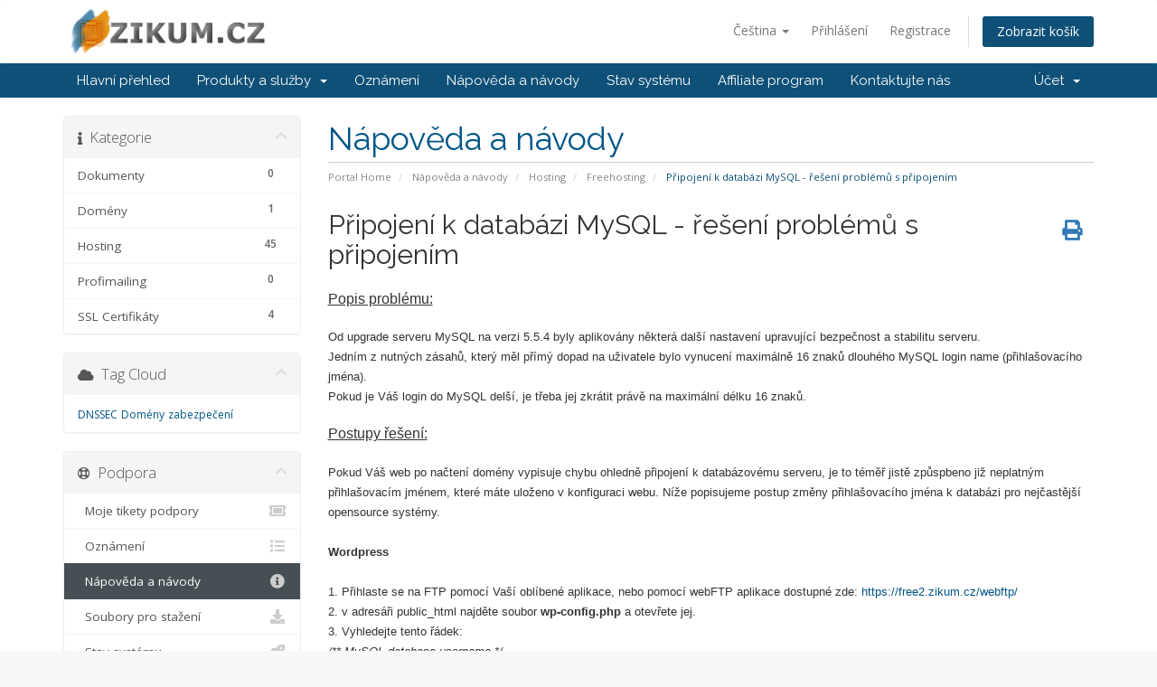

--- FILE ---
content_type: text/html; charset=utf-8
request_url: https://zikum.cz/members/knowledgebase/31/P%EF%BF%BD%EF%BF%BDipojeni-k-databazi-MySQL---%EF%BF%BD%EF%BF%BDeseni-problem%EF%BF%BD%EF%BF%BD-s-p%EF%BF%BD%EF%BF%BDipojenim.html?language=czech
body_size: 6943
content:
<!DOCTYPE html>
<html lang="en">
<head>
    <meta charset="utf-8" />
    <meta http-equiv="X-UA-Compatible" content="IE=edge">
    <meta name="viewport" content="width=device-width, initial-scale=1">
    <title>Připojení k databázi MySQL - řešení problémů s připojením - Nápověda a návody - ZIKUM, s.r.o</title>

    <!-- Styling -->
<link href="//fonts.googleapis.com/css?family=Open+Sans:300,400,600|Raleway:400,700" rel="stylesheet">
<link href="/members/templates/six/css/all.min.css?v=ab9539" rel="stylesheet">
<link href="/members/assets/css/fontawesome-all.min.css" rel="stylesheet">
<link href="/members/templates/six/css/custom.css" rel="stylesheet">

<!-- HTML5 Shim and Respond.js IE8 support of HTML5 elements and media queries -->
<!-- WARNING: Respond.js doesn't work if you view the page via file:// -->
<!--[if lt IE 9]>
  <script src="https://oss.maxcdn.com/libs/html5shiv/3.7.0/html5shiv.js"></script>
  <script src="https://oss.maxcdn.com/libs/respond.js/1.4.2/respond.min.js"></script>
<![endif]-->

<script type="text/javascript">
    var csrfToken = 'e5d0c9a88ab2a4bfc4b5db69ef9c5c15f2a12e4a',
        markdownGuide = 'Markdown Guide',
        locale = 'en',
        saved = 'saved',
        saving = 'autosaving',
        whmcsBaseUrl = "/members",
        requiredText = 'Povinné',
        recaptchaSiteKey = "";
</script>
<script src="/members/templates/six/js/scripts.min.js?v=ab9539"></script>


    
<!-- Google Analytics -->
<script>
(function(i,s,o,g,r,a,m){i['GoogleAnalyticsObject']=r;i[r]=i[r]||function(){
(i[r].q=i[r].q||[]).push(arguments)},i[r].l=1*new Date();a=s.createElement(o),
    m=s.getElementsByTagName(o)[0];a.async=1;a.src=g;m.parentNode.insertBefore(a,m)
    })(window,document,'script','//www.google-analytics.com/analytics.js','ga');

ga('create', 'UA-153054-3', { cookieDomain: 'zikum.cz' });
ga('send', 'pageview');

</script>
<!-- End Google Analytics -->



</head>
<body data-phone-cc-input="1">



<section id="header">
    <div class="container">
        <ul class="top-nav">
                            <li>
                    <a href="#" class="choose-language" data-toggle="popover" id="languageChooser">
                        Čeština
                        <b class="caret"></b>
                    </a>
                    <div id="languageChooserContent" class="hidden">
                        <ul>
                                                            <li>
                                    <a href="/members/knowledgebase/31/P%EF%BF%BD%EF%BF%BDipojeni-k-databazi-MySQL---%EF%BF%BD%EF%BF%BDeseni-problem%EF%BF%BD%EF%BF%BD-s-p%EF%BF%BD%EF%BF%BDipojenim.html?language=arabic">العربية</a>
                                </li>
                                                            <li>
                                    <a href="/members/knowledgebase/31/P%EF%BF%BD%EF%BF%BDipojeni-k-databazi-MySQL---%EF%BF%BD%EF%BF%BDeseni-problem%EF%BF%BD%EF%BF%BD-s-p%EF%BF%BD%EF%BF%BDipojenim.html?language=azerbaijani">Azerbaijani</a>
                                </li>
                                                            <li>
                                    <a href="/members/knowledgebase/31/P%EF%BF%BD%EF%BF%BDipojeni-k-databazi-MySQL---%EF%BF%BD%EF%BF%BDeseni-problem%EF%BF%BD%EF%BF%BD-s-p%EF%BF%BD%EF%BF%BDipojenim.html?language=catalan">Català</a>
                                </li>
                                                            <li>
                                    <a href="/members/knowledgebase/31/P%EF%BF%BD%EF%BF%BDipojeni-k-databazi-MySQL---%EF%BF%BD%EF%BF%BDeseni-problem%EF%BF%BD%EF%BF%BD-s-p%EF%BF%BD%EF%BF%BDipojenim.html?language=chinese">中文</a>
                                </li>
                                                            <li>
                                    <a href="/members/knowledgebase/31/P%EF%BF%BD%EF%BF%BDipojeni-k-databazi-MySQL---%EF%BF%BD%EF%BF%BDeseni-problem%EF%BF%BD%EF%BF%BD-s-p%EF%BF%BD%EF%BF%BDipojenim.html?language=croatian">Hrvatski</a>
                                </li>
                                                            <li>
                                    <a href="/members/knowledgebase/31/P%EF%BF%BD%EF%BF%BDipojeni-k-databazi-MySQL---%EF%BF%BD%EF%BF%BDeseni-problem%EF%BF%BD%EF%BF%BD-s-p%EF%BF%BD%EF%BF%BDipojenim.html?language=czech">Čeština</a>
                                </li>
                                                            <li>
                                    <a href="/members/knowledgebase/31/P%EF%BF%BD%EF%BF%BDipojeni-k-databazi-MySQL---%EF%BF%BD%EF%BF%BDeseni-problem%EF%BF%BD%EF%BF%BD-s-p%EF%BF%BD%EF%BF%BDipojenim.html?language=danish">Dansk</a>
                                </li>
                                                            <li>
                                    <a href="/members/knowledgebase/31/P%EF%BF%BD%EF%BF%BDipojeni-k-databazi-MySQL---%EF%BF%BD%EF%BF%BDeseni-problem%EF%BF%BD%EF%BF%BD-s-p%EF%BF%BD%EF%BF%BDipojenim.html?language=dutch">Nederlands</a>
                                </li>
                                                            <li>
                                    <a href="/members/knowledgebase/31/P%EF%BF%BD%EF%BF%BDipojeni-k-databazi-MySQL---%EF%BF%BD%EF%BF%BDeseni-problem%EF%BF%BD%EF%BF%BD-s-p%EF%BF%BD%EF%BF%BDipojenim.html?language=english">English</a>
                                </li>
                                                            <li>
                                    <a href="/members/knowledgebase/31/P%EF%BF%BD%EF%BF%BDipojeni-k-databazi-MySQL---%EF%BF%BD%EF%BF%BDeseni-problem%EF%BF%BD%EF%BF%BD-s-p%EF%BF%BD%EF%BF%BDipojenim.html?language=estonian">Estonian</a>
                                </li>
                                                            <li>
                                    <a href="/members/knowledgebase/31/P%EF%BF%BD%EF%BF%BDipojeni-k-databazi-MySQL---%EF%BF%BD%EF%BF%BDeseni-problem%EF%BF%BD%EF%BF%BD-s-p%EF%BF%BD%EF%BF%BDipojenim.html?language=farsi">Persian</a>
                                </li>
                                                            <li>
                                    <a href="/members/knowledgebase/31/P%EF%BF%BD%EF%BF%BDipojeni-k-databazi-MySQL---%EF%BF%BD%EF%BF%BDeseni-problem%EF%BF%BD%EF%BF%BD-s-p%EF%BF%BD%EF%BF%BDipojenim.html?language=french">Français</a>
                                </li>
                                                            <li>
                                    <a href="/members/knowledgebase/31/P%EF%BF%BD%EF%BF%BDipojeni-k-databazi-MySQL---%EF%BF%BD%EF%BF%BDeseni-problem%EF%BF%BD%EF%BF%BD-s-p%EF%BF%BD%EF%BF%BDipojenim.html?language=german">Deutsch</a>
                                </li>
                                                            <li>
                                    <a href="/members/knowledgebase/31/P%EF%BF%BD%EF%BF%BDipojeni-k-databazi-MySQL---%EF%BF%BD%EF%BF%BDeseni-problem%EF%BF%BD%EF%BF%BD-s-p%EF%BF%BD%EF%BF%BDipojenim.html?language=hebrew">עברית</a>
                                </li>
                                                            <li>
                                    <a href="/members/knowledgebase/31/P%EF%BF%BD%EF%BF%BDipojeni-k-databazi-MySQL---%EF%BF%BD%EF%BF%BDeseni-problem%EF%BF%BD%EF%BF%BD-s-p%EF%BF%BD%EF%BF%BDipojenim.html?language=hungarian">Magyar</a>
                                </li>
                                                            <li>
                                    <a href="/members/knowledgebase/31/P%EF%BF%BD%EF%BF%BDipojeni-k-databazi-MySQL---%EF%BF%BD%EF%BF%BDeseni-problem%EF%BF%BD%EF%BF%BD-s-p%EF%BF%BD%EF%BF%BDipojenim.html?language=italian">Italiano</a>
                                </li>
                                                            <li>
                                    <a href="/members/knowledgebase/31/P%EF%BF%BD%EF%BF%BDipojeni-k-databazi-MySQL---%EF%BF%BD%EF%BF%BDeseni-problem%EF%BF%BD%EF%BF%BD-s-p%EF%BF%BD%EF%BF%BDipojenim.html?language=macedonian">Macedonian</a>
                                </li>
                                                            <li>
                                    <a href="/members/knowledgebase/31/P%EF%BF%BD%EF%BF%BDipojeni-k-databazi-MySQL---%EF%BF%BD%EF%BF%BDeseni-problem%EF%BF%BD%EF%BF%BD-s-p%EF%BF%BD%EF%BF%BDipojenim.html?language=norwegian">Norwegian</a>
                                </li>
                                                            <li>
                                    <a href="/members/knowledgebase/31/P%EF%BF%BD%EF%BF%BDipojeni-k-databazi-MySQL---%EF%BF%BD%EF%BF%BDeseni-problem%EF%BF%BD%EF%BF%BD-s-p%EF%BF%BD%EF%BF%BDipojenim.html?language=portuguese-br">Português</a>
                                </li>
                                                            <li>
                                    <a href="/members/knowledgebase/31/P%EF%BF%BD%EF%BF%BDipojeni-k-databazi-MySQL---%EF%BF%BD%EF%BF%BDeseni-problem%EF%BF%BD%EF%BF%BD-s-p%EF%BF%BD%EF%BF%BDipojenim.html?language=portuguese-pt">Português</a>
                                </li>
                                                            <li>
                                    <a href="/members/knowledgebase/31/P%EF%BF%BD%EF%BF%BDipojeni-k-databazi-MySQL---%EF%BF%BD%EF%BF%BDeseni-problem%EF%BF%BD%EF%BF%BD-s-p%EF%BF%BD%EF%BF%BDipojenim.html?language=romanian">Română</a>
                                </li>
                                                            <li>
                                    <a href="/members/knowledgebase/31/P%EF%BF%BD%EF%BF%BDipojeni-k-databazi-MySQL---%EF%BF%BD%EF%BF%BDeseni-problem%EF%BF%BD%EF%BF%BD-s-p%EF%BF%BD%EF%BF%BDipojenim.html?language=russian">Русский</a>
                                </li>
                                                            <li>
                                    <a href="/members/knowledgebase/31/P%EF%BF%BD%EF%BF%BDipojeni-k-databazi-MySQL---%EF%BF%BD%EF%BF%BDeseni-problem%EF%BF%BD%EF%BF%BD-s-p%EF%BF%BD%EF%BF%BDipojenim.html?language=spanish">Español</a>
                                </li>
                                                            <li>
                                    <a href="/members/knowledgebase/31/P%EF%BF%BD%EF%BF%BDipojeni-k-databazi-MySQL---%EF%BF%BD%EF%BF%BDeseni-problem%EF%BF%BD%EF%BF%BD-s-p%EF%BF%BD%EF%BF%BDipojenim.html?language=swedish">Svenska</a>
                                </li>
                                                            <li>
                                    <a href="/members/knowledgebase/31/P%EF%BF%BD%EF%BF%BDipojeni-k-databazi-MySQL---%EF%BF%BD%EF%BF%BDeseni-problem%EF%BF%BD%EF%BF%BD-s-p%EF%BF%BD%EF%BF%BDipojenim.html?language=turkish">Türkçe</a>
                                </li>
                                                            <li>
                                    <a href="/members/knowledgebase/31/P%EF%BF%BD%EF%BF%BDipojeni-k-databazi-MySQL---%EF%BF%BD%EF%BF%BDeseni-problem%EF%BF%BD%EF%BF%BD-s-p%EF%BF%BD%EF%BF%BDipojenim.html?language=ukranian">Українська</a>
                                </li>
                                                    </ul>
                    </div>
                </li>
                                        <li>
                    <a href="/members/clientarea.php">Přihlášení</a>
                </li>
                                    <li>
                        <a href="/members/register.php">Registrace</a>
                    </li>
                                <li class="primary-action">
                    <a href="/members/cart.php?a=view" class="btn">
                        Zobrazit košík
                    </a>
                </li>
                                </ul>

                    <a href="/members/index.php" class="logo"><img src="/members/assets/img/logo.png" alt="ZIKUM, s.r.o"></a>
        
    </div>
</section>

<section id="main-menu">

    <nav id="nav" class="navbar navbar-default navbar-main" role="navigation">
        <div class="container">
            <!-- Brand and toggle get grouped for better mobile display -->
            <div class="navbar-header">
                <button type="button" class="navbar-toggle" data-toggle="collapse" data-target="#primary-nav">
                    <span class="sr-only">Toggle navigation</span>
                    <span class="icon-bar"></span>
                    <span class="icon-bar"></span>
                    <span class="icon-bar"></span>
                </button>
            </div>

            <!-- Collect the nav links, forms, and other content for toggling -->
            <div class="collapse navbar-collapse" id="primary-nav">

                <ul class="nav navbar-nav">

                        <li menuItemName="Home" class="" id="Primary_Navbar-Home">
        <a href="/members/index.php">
                        Hlavní přehled
                                </a>
            </li>
    <li menuItemName="Store" class="dropdown" id="Primary_Navbar-Store">
        <a class="dropdown-toggle" data-toggle="dropdown" href="#">
                        Produkty a služby
                        &nbsp;<b class="caret"></b>        </a>
                    <ul class="dropdown-menu">
                            <li menuItemName="Browse Products Services" id="Primary_Navbar-Store-Browse_Products_Services">
                    <a href="/members/store">
                                                Procházet vše
                                            </a>
                </li>
                            <li menuItemName="Shop Divider 1" class="nav-divider" id="Primary_Navbar-Store-Shop_Divider_1">
                    <a href="">
                                                -----
                                            </a>
                </li>
                            <li menuItemName="Webhosting" id="Primary_Navbar-Store-Webhosting">
                    <a href="/members/store/webhosting">
                                                Webhosting
                                            </a>
                </li>
                            <li menuItemName="GroupWare služby" id="Primary_Navbar-Store-GroupWare_služby">
                    <a href="/members/store/groupware-sluzby">
                                                GroupWare služby
                                            </a>
                </li>
                            <li menuItemName="SSL certifikáty" id="Primary_Navbar-Store-SSL_certifikáty">
                    <a href="/members/store/ssl-certifikaty">
                                                SSL certifikáty
                                            </a>
                </li>
                            <li menuItemName="VDS" id="Primary_Navbar-Store-VDS">
                    <a href="/members/store/vds">
                                                VDS
                                            </a>
                </li>
                            <li menuItemName="ProfiMailing" id="Primary_Navbar-Store-ProfiMailing">
                    <a href="/members/store/profimailing">
                                                ProfiMailing
                                            </a>
                </li>
                            <li menuItemName="Register a New Domain" id="Primary_Navbar-Store-Register_a_New_Domain">
                    <a href="/members/cart.php?a=add&domain=register">
                                                Registrace nové domény
                                            </a>
                </li>
                            <li menuItemName="Transfer a Domain to Us" id="Primary_Navbar-Store-Transfer_a_Domain_to_Us">
                    <a href="/members/cart.php?a=add&domain=transfer">
                                                Převod domén k nám
                                            </a>
                </li>
                        </ul>
            </li>
    <li menuItemName="Announcements" class="" id="Primary_Navbar-Announcements">
        <a href="/members/announcements">
                        Oznámení
                                </a>
            </li>
    <li menuItemName="Knowledgebase" class="" id="Primary_Navbar-Knowledgebase">
        <a href="/members/knowledgebase">
                        Nápověda a návody
                                </a>
            </li>
    <li menuItemName="Network Status" class="" id="Primary_Navbar-Network_Status">
        <a href="/members/serverstatus.php">
                        Stav systému
                                </a>
            </li>
    <li menuItemName="Affiliates" class="" id="Primary_Navbar-Affiliates">
        <a href="/members/affiliates.php">
                        Affiliate program
                                </a>
            </li>
    <li menuItemName="Contact Us" class="" id="Primary_Navbar-Contact_Us">
        <a href="/members/contact.php">
                        Kontaktujte nás
                                </a>
            </li>

                </ul>

                <ul class="nav navbar-nav navbar-right">

                        <li menuItemName="Account" class="dropdown" id="Secondary_Navbar-Account">
        <a class="dropdown-toggle" data-toggle="dropdown" href="#">
                        Účet
                        &nbsp;<b class="caret"></b>        </a>
                    <ul class="dropdown-menu">
                            <li menuItemName="Login" id="Secondary_Navbar-Account-Login">
                    <a href="/members/clientarea.php">
                                                Přihlášení
                                            </a>
                </li>
                            <li menuItemName="Register" id="Secondary_Navbar-Account-Register">
                    <a href="/members/register.php">
                                                Registrace
                                            </a>
                </li>
                            <li menuItemName="Divider" class="nav-divider" id="Secondary_Navbar-Account-Divider">
                    <a href="">
                                                -----
                                            </a>
                </li>
                            <li menuItemName="Forgot Password?" id="Secondary_Navbar-Account-Forgot_Password?">
                    <a href="/members/password/reset">
                                                Zapomněli jste heslo?
                                            </a>
                </li>
                        </ul>
            </li>

                </ul>

            </div><!-- /.navbar-collapse -->
        </div>
    </nav>

</section>



<section id="main-body">
    <div class="container">
        <div class="row">

                                    <div class="col-md-9 pull-md-right">
                    <div class="header-lined">
    <h1>Nápověda a návody</h1>
    <ol class="breadcrumb">
            <li>
            <a href="https://zikum.cz/members">            Portal Home
            </a>        </li>
            <li>
            <a href="/members/knowledgebase">            Nápověda a návody
            </a>        </li>
            <li>
            <a href="/members/knowledgebase/1/Hosting">            Hosting
            </a>        </li>
            <li>
            <a href="/members/knowledgebase/17/Freehosting">            Freehosting
            </a>        </li>
            <li class="active">
                        Připojení k databázi MySQL - řešení problémů s připojením
                    </li>
    </ol>
</div>
                </div>
                        <div class="col-md-3 pull-md-left sidebar">
                    <div menuItemName="Support Knowledgebase Categories" class="panel panel-sidebar panel-sidebar hidden-sm hidden-xs">
        <div class="panel-heading">
            <h3 class="panel-title">
                <i class="fas fa-info"></i>&nbsp;                Kategorie
                                <i class="fas fa-chevron-up panel-minimise pull-right"></i>
            </h3>
        </div>
                            <div class="list-group">
                                                            <a menuItemName="Support Knowledgebase Category 10" href="/members/knowledgebase/10/Dokumenty" class="list-group-item" id="Primary_Sidebar-Support_Knowledgebase_Categories-Support_Knowledgebase_Category_10">
                            <span class="badge">0</span>                                                        <div class="truncate">Dokumenty</div>
                        </a>
                                                                                <a menuItemName="Support Knowledgebase Category 16" href="/members/knowledgebase/16/Domeny" class="list-group-item" id="Primary_Sidebar-Support_Knowledgebase_Categories-Support_Knowledgebase_Category_16">
                            <span class="badge">1</span>                                                        <div class="truncate">Domény</div>
                        </a>
                                                                                <a menuItemName="Support Knowledgebase Category 1" href="/members/knowledgebase/1/Hosting" class="list-group-item" id="Primary_Sidebar-Support_Knowledgebase_Categories-Support_Knowledgebase_Category_1">
                            <span class="badge">45</span>                                                        <div class="truncate">Hosting</div>
                        </a>
                                                                                <a menuItemName="Support Knowledgebase Category 18" href="/members/knowledgebase/18/Profimailing" class="list-group-item" id="Primary_Sidebar-Support_Knowledgebase_Categories-Support_Knowledgebase_Category_18">
                            <span class="badge">0</span>                                                        <div class="truncate">Profimailing</div>
                        </a>
                                                                                <a menuItemName="Support Knowledgebase Category 9" href="/members/knowledgebase/9/SSL-Certifikaty" class="list-group-item" id="Primary_Sidebar-Support_Knowledgebase_Categories-Support_Knowledgebase_Category_9">
                            <span class="badge">4</span>                                                        <div class="truncate">SSL Certifikáty</div>
                        </a>
                                                </div>
                    </div>
                    <div class="panel hidden-lg hidden-md panel-default">
            <div class="panel-heading">
                <h3 class="panel-title">
                    <i class="fas fa-info"></i>&nbsp;                    Kategorie
                                    </h3>
            </div>
            <div class="panel-body">
                <form role="form">
                    <select class="form-control" onchange="selectChangeNavigate(this)">
                                                    <option menuItemName="Support Knowledgebase Category 10" value="/members/knowledgebase/10/Dokumenty" class="list-group-item" >
                                <div class="truncate">Dokumenty</div>
                                (0)                            </option>
                                                    <option menuItemName="Support Knowledgebase Category 16" value="/members/knowledgebase/16/Domeny" class="list-group-item" >
                                <div class="truncate">Domény</div>
                                (1)                            </option>
                                                    <option menuItemName="Support Knowledgebase Category 1" value="/members/knowledgebase/1/Hosting" class="list-group-item" >
                                <div class="truncate">Hosting</div>
                                (45)                            </option>
                                                    <option menuItemName="Support Knowledgebase Category 18" value="/members/knowledgebase/18/Profimailing" class="list-group-item" >
                                <div class="truncate">Profimailing</div>
                                (0)                            </option>
                                                    <option menuItemName="Support Knowledgebase Category 9" value="/members/knowledgebase/9/SSL-Certifikaty" class="list-group-item" >
                                <div class="truncate">SSL Certifikáty</div>
                                (4)                            </option>
                                            </select>
                </form>
            </div>
                    </div>
                </div>
                <!-- Container for main page display content -->
        <div class="col-md-9 pull-md-right main-content">
            

<div class="kb-article-title">
    <a href="#" class="btn btn-link btn-print" onclick="window.print();return false"><i class="fas fa-print"></i></a>
    <h2>Připojení k databázi MySQL - řešení problémů s připojením</h2>
</div>


<div class="kb-article-content">
    <span style="text-decoration: underline; font-family: arial, helvetica, sans-serif; font-size: medium;">Popis probl&eacute;mu:</span><br /><br /><span style="font-size: small; font-family: arial, helvetica, sans-serif;">Od upgrade serveru MySQL na verzi 5.5.4 byly aplikov&aacute;ny někter&aacute; dal&scaron;&iacute; nastaven&iacute; upravuj&iacute;c&iacute; bezpečnost a stabilitu serveru.</span><br /><span style="font-size: small; font-family: arial, helvetica, sans-serif;">Jedn&iacute;m z nutn&yacute;ch z&aacute;sahů, kter&yacute; měl př&iacute;m&yacute; dopad na uživatele bylo vynucen&iacute; maxim&aacute;lně 16 znaků dlouh&eacute;ho MySQL login name (přihla&scaron;ovac&iacute;ho jm&eacute;na).</span><br /><span style="font-size: small; font-family: arial, helvetica, sans-serif;">Pokud je V&aacute;&scaron; login do MySQL del&scaron;&iacute;, je třeba jej zkr&aacute;tit pr&aacute;vě na maxim&aacute;ln&iacute; d&eacute;lku 16 znaků.</span><br /><br /><span style="font-family: arial, helvetica, sans-serif;"><span style="text-decoration: underline;"><span style="font-size: medium;">Postupy ře&scaron;en&iacute;:</span><br /><br /></span><span style="font-size: small;">Pokud V&aacute;&scaron; web po načten&iacute; dom&eacute;ny vypisuje chybu ohledně připojen&iacute; k datab&aacute;zov&eacute;mu serveru, je to t&eacute;měř jistě způspbeno již neplatn&yacute;m přihla&scaron;ovac&iacute;m jm&eacute;nem, kter&eacute; m&aacute;te uloženo v konfiguraci webu. N&iacute;že popisujeme postup změny přihla&scaron;ovac&iacute;ho jm&eacute;na k datab&aacute;zi pro nejčastěj&scaron;&iacute; opensource syst&eacute;my.<br /><br /><strong>Wordpress<br /><br /></strong>1. Přihlaste se na FTP pomoc&iacute; Va&scaron;&iacute; obl&iacute;ben&eacute; aplikace, nebo pomoc&iacute; webFTP aplikace dostupn&eacute; zde:&nbsp;<a href="https://free1.zikum.cz/webftp/" target="_blank">https://free2.zikum.cz/webftp/</a><br />2. v adres&aacute;ři public_html najděte soubor&nbsp;<strong>wp-config.php</strong>&nbsp;a otevřete jej.<br />3. Vyhledejte tento ř&aacute;dek:<br /></span></span>
<p><span style="font-family: arial, helvetica, sans-serif;"><em><span style="font-size: small;">/** MySQL database username */</span></em></span><br /><span style="font-family: arial, helvetica, sans-serif;"><em><span style="font-size: small;">define('DB_USER', 'moje-dlouha-domena.www3.cz');</span></em></span><br /><br /></p>
<span style="font-family: arial, helvetica, sans-serif;"><span style="font-size: small;">4. Proveďte korekci - zkr&aacute;cen&iacute;. Po zkr&aacute;cen&iacute; na d&eacute;lku 16 znaků bude ř&aacute;dek vypadat takto:<br /><br /></span><em><span style="font-size: small;">/** MySQL database username */</span></em></span><br /><span style="font-family: arial, helvetica, sans-serif;"><em><span style="font-size: small;">define('DB_USER', 'moje-dlouha-dome');</span></em><span style="font-size: small;"><br /><br />5. Změny uložte. Po uložen&iacute; znovu načtěte web. Připojen&iacute; by znovu mělo fungovat.<br /><br /></span></span>
<div><span style="font-size: small; font-family: arial, helvetica, sans-serif;"><strong>Joomla!</strong><br /><br />1. Přihlaste se na FTP pomoc&iacute; Va&scaron;&iacute; obl&iacute;ben&eacute; aplikace, nebo pomoc&iacute; webFTP aplikace dostupn&eacute; zde:&nbsp;<a href="https://free1.zikum.cz/webftp/" target="_blank">https://free2.zikum.cz/webftp/</a><br />2. v adres&aacute;ři public_html najděte soubor <strong>configuration</strong><strong>.php</strong>&nbsp;a otevřete jej.<br />3. Vyhledejte tento ř&aacute;dek:<br /><br /><em>public $user = 'mojeskveladomena.tk';</em><br /><br />4. Proveďte korekci - zkr&aacute;cen&iacute;. Po zkr&aacute;cen&iacute; na d&eacute;lku 16 znaků bude ř&aacute;dek vypadat takto:<br /><br /><em>public $user = 'mojeskveladomena';<br /><br /></em>5. Změny uložte. Po uložen&iacute; znovu načtěte web. Připojen&iacute; by znovu mělo fungovat.<em><br /></em><br /><strong><br />Vlastn&iacute; skript<br /><br /></strong>Proveďte pros&iacute;m editaci na patřičn&eacute;m m&iacute;sťě ve Va&scaron;&iacute; aplikaci.<br /><br /></span></div>
</div>


<ul class="kb-article-details">
        <li><i class="fas fa-star"></i> 0 Uživatelům pomohlo</li>
</ul>
<div class="clearfix"></div>

<div class="kb-rate-article hidden-print">
    <form action="/members/knowledgebase/31/Připojeni-k-databazi-MySQL---řeseni-problemů-s-připojenim.html" method="post">
<input type="hidden" name="token" value="e5d0c9a88ab2a4bfc4b5db69ef9c5c15f2a12e4a" />
        <input type="hidden" name="useful" value="vote">
        Byla tato odpověď užitečná?                    <button type="submit" name="vote" value="yes" class="btn btn-lg btn-link"><i class="far fa-thumbs-up"></i> Ano</button>
            <button type="submit" name="vote" value="no" class="btn btn-lg btn-link"><i class="far fa-thumbs-down"></i> Ne</button>
            </form>
</div>

    <div class="kb-also-read">
        <h3>Související články</h3>
        <div class="kbarticles">
                            <div>
                    <a href="/members/knowledgebase/34/Domena-.tk---Zakladni-informace-a-řeseni-problemů.html">
                        <i class="glyphicon glyphicon-file"></i> Doména .tk - Základní informace a řešení problémů
                    </a>
                                        <p>Z&aacute;kladn&iacute; informace:Dom&eacute;na .tk je dostupn&aacute; k registraci zdarma, pouze...</p>
                </div>
                            <div>
                    <a href="/members/knowledgebase/43/Domena-.tk---manualni-registrace.html">
                        <i class="glyphicon glyphicon-file"></i> Doména .tk - manuální registrace
                    </a>
                                        <p>Toto je nyn&iacute; jedin&aacute; podporovan&aacute; možnost registrace bezplatn&eacute; .TK...</p>
                </div>
                            <div>
                    <a href="/members/knowledgebase/38/Migrace-MySQL-databaze.html">
                        <i class="glyphicon glyphicon-file"></i> Migrace MySQL databáze
                    </a>
                                        <p>Tento čl&aacute;nek popisuje export a n&aacute;sledn&yacute; import MySQL datab&aacute;ze:Postup...</p>
                </div>
                            <div>
                    <a href="/members/knowledgebase/32/Odesilani-emailů.html">
                        <i class="glyphicon glyphicon-file"></i> Odesílání emailů
                    </a>
                                        <p>Omezen&iacute; Freehostingu:V r&aacute;mci Freehosting služeb nelze vytv&aacute;řet...</p>
                </div>
                            <div>
                    <a href="/members/knowledgebase/36/Stručna-pravidla-provozu.html">
                        <i class="glyphicon glyphicon-file"></i> Stručná pravidla provozu
                    </a>
                                        <p>Snaž&iacute;me se n&aacute;&scaron; free hosting dělat co nejotevřeněj&scaron;&iacute; a skutečně...</p>
                </div>
                    </div>
    </div>


                </div><!-- /.main-content -->
                                    <div class="col-md-3 pull-md-left sidebar sidebar-secondary">
                            <div menuItemName="Support Knowledgebase Tag Cloud" class="panel panel-sidebar panel-sidebar">
        <div class="panel-heading">
            <h3 class="panel-title">
                <i class="fas fa-cloud"></i>&nbsp;                Tag Cloud
                                <i class="fas fa-chevron-up panel-minimise pull-right"></i>
            </h3>
        </div>
                    <div class="panel-body">
                <a href="/members/knowledgebase/tag/DNSSEC" style="font-size:12px;">DNSSEC</a>
<a href="/members/knowledgebase/tag/Domény" style="font-size:12px;">Domény</a>
<a href="/members/knowledgebase/tag/zabezpečení" style="font-size:12px;">zabezpečení</a>

            </div>
                            </div>
        <div menuItemName="Support" class="panel panel-sidebar panel-sidebar">
        <div class="panel-heading">
            <h3 class="panel-title">
                <i class="far fa-life-ring"></i>&nbsp;                Podpora
                                <i class="fas fa-chevron-up panel-minimise pull-right"></i>
            </h3>
        </div>
                            <div class="list-group">
                                                            <a menuItemName="Support Tickets" href="/members/supporttickets.php" class="list-group-item" id="Secondary_Sidebar-Support-Support_Tickets">
                                                        <i class="fas fa-ticket-alt fa-fw"></i>&nbsp;                            Moje tikety podpory
                        </a>
                                                                                <a menuItemName="Announcements" href="/members/announcements" class="list-group-item" id="Secondary_Sidebar-Support-Announcements">
                                                        <i class="fas fa-list fa-fw"></i>&nbsp;                            Oznámení
                        </a>
                                                                                <a menuItemName="Knowledgebase" href="/members/knowledgebase" class="list-group-item active" id="Secondary_Sidebar-Support-Knowledgebase">
                                                        <i class="fas fa-info-circle fa-fw"></i>&nbsp;                            Nápověda a návody
                        </a>
                                                                                <a menuItemName="Downloads" href="/members/download" class="list-group-item" id="Secondary_Sidebar-Support-Downloads">
                                                        <i class="fas fa-download fa-fw"></i>&nbsp;                            Soubory pro stažení
                        </a>
                                                                                <a menuItemName="Network Status" href="/members/serverstatus.php" class="list-group-item" id="Secondary_Sidebar-Support-Network_Status">
                                                        <i class="fas fa-rocket fa-fw"></i>&nbsp;                            Stav systému
                        </a>
                                                                                <a menuItemName="Open Ticket" href="/members/submitticket.php" class="list-group-item" id="Secondary_Sidebar-Support-Open_Ticket">
                                                        <i class="fas fa-comments fa-fw"></i>&nbsp;                            Otevřít tiket
                        </a>
                                                </div>
                    </div>
                        </div>
                            <div class="clearfix"></div>
        </div>
    </div>
</section>

<section id="footer">
    <div class="container">
        <a href="#" class="back-to-top"><i class="fas fa-chevron-up"></i></a>
        <p>Copyright &copy; 2026 ZIKUM, s.r.o. All Rights Reserved.</p>
    </div>
</section>

<div id="fullpage-overlay" class="hidden">
    <div class="outer-wrapper">
        <div class="inner-wrapper">
            <img src="/members/assets/img/overlay-spinner.svg">
            <br>
            <span class="msg"></span>
        </div>
    </div>
</div>

<div class="modal system-modal fade" id="modalAjax" tabindex="-1" role="dialog" aria-hidden="true">
    <div class="modal-dialog">
        <div class="modal-content panel-primary">
            <div class="modal-header panel-heading">
                <button type="button" class="close" data-dismiss="modal">
                    <span aria-hidden="true">&times;</span>
                    <span class="sr-only">Zavřít</span>
                </button>
                <h4 class="modal-title"></h4>
            </div>
            <div class="modal-body panel-body">
                Nahrávání...
            </div>
            <div class="modal-footer panel-footer">
                <div class="pull-left loader">
                    <i class="fas fa-circle-notch fa-spin"></i>
                    Nahrávání...
                </div>
                <button type="button" class="btn btn-default" data-dismiss="modal">
                    Zavřít
                </button>
                <button type="button" class="btn btn-primary modal-submit">
                    Submit
                </button>
            </div>
        </div>
    </div>
</div>

<form action="#" id="frmGeneratePassword" class="form-horizontal">
    <div class="modal fade" id="modalGeneratePassword">
        <div class="modal-dialog">
            <div class="modal-content panel-primary">
                <div class="modal-header panel-heading">
                    <button type="button" class="close" data-dismiss="modal" aria-label="Close"><span aria-hidden="true">&times;</span></button>
                    <h4 class="modal-title">
                        Generovat heslo
                    </h4>
                </div>
                <div class="modal-body">
                    <div class="alert alert-danger hidden" id="generatePwLengthError">
                        Zadejte prosím délku hesla v rozmezí 8 až 64 znaků.
                    </div>
                    <div class="form-group">
                        <label for="generatePwLength" class="col-sm-4 control-label">Délka hesla</label>
                        <div class="col-sm-8">
                            <input type="number" min="8" max="64" value="12" step="1" class="form-control input-inline input-inline-100" id="inputGeneratePasswordLength">
                        </div>
                    </div>
                    <div class="form-group">
                        <label for="generatePwOutput" class="col-sm-4 control-label">Vygenerované heslo</label>
                        <div class="col-sm-8">
                            <input type="text" class="form-control" id="inputGeneratePasswordOutput">
                        </div>
                    </div>
                    <div class="row">
                        <div class="col-sm-8 col-sm-offset-4">
                            <button type="submit" class="btn btn-default btn-sm">
                                <i class="fas fa-plus fa-fw"></i>
                                Vygenerovat nové heslo
                            </button>
                            <button type="button" class="btn btn-default btn-sm copy-to-clipboard" data-clipboard-target="#inputGeneratePasswordOutput">
                                <img src="/members/assets/img/clippy.svg" alt="Copy to clipboard" width="15">
                                
                            </button>
                        </div>
                    </div>
                </div>
                <div class="modal-footer">
                    <button type="button" class="btn btn-default" data-dismiss="modal">
                        Zavřít
                    </button>
                    <button type="button" class="btn btn-primary" id="btnGeneratePasswordInsert" data-clipboard-target="#inputGeneratePasswordOutput">
                        Kopírovat do schránky a vložit
                    </button>
                </div>
            </div>
        </div>
    </div>
</form>



</body>
</html>
